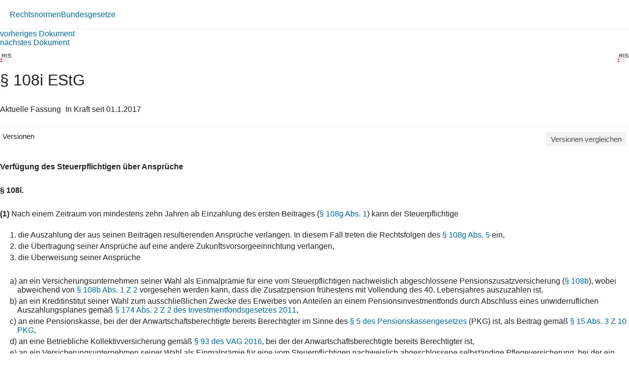

--- FILE ---
content_type: text/html; charset=utf-8
request_url: https://360.lexisnexis.at/d/L-10004570-P108I
body_size: 3126
content:





<!DOCTYPE html>

<html lang="de-AT">
<head>
    <meta name="viewport" content="width=device-width" />
    <link href="https://360.lexisnexis.at/d/rechtsnorm-ris/108i_estg/L-10004570-P108I" rel="canonical" />
    <link rel="stylesheet" href="https://scripts.lexis360.fr/prod/css/doc-styles-e26495f1a4cea838f64c.css" />
    <link rel="stylesheet" href="https://scripts.lexis360.fr/prod/angular/angular/css//fonts/fontawesome_v6/css/fontawesome.min.css" />
    <title>&#167; 108i EStG</title>                                   
    <script type="application/ld+json">
			{
			"@context": "https://schema.org",
			"@type": "Legislation",
			"jurisdiction": "Austria",
			"legislationDate": "2017-01-01",
			"legislationType": "law",
			"legislationLegalForce": {
			"@type": "LegalForceStatus",
			"name": 
			"InForce"},
			"isAccessibleForFree": "True"
			}
		</script>
</head>
<body>
    <div class="breadcrumb-container">
            <div class="breadcrumb">
                    <a href="/sourcenav/Rechtsnormen?node=lnat:taxo_source_ec0213">Rechtsnormen</a>
                                
            </div>
                <i class="fal fa-chevron-right fa-xs arrow-right"></i>
            <div class="breadcrumb">
                                    <a href="/tocnav/Bundesgesetze?node=lnat:taxo_source_2f304f">Bundesgesetze</a>
                
            </div>
    </div>
    <div>
            <div><a href="/d/L-10004570-P108H">vorheriges Dokument</a></div>
                    <div><a href="/d/L-10004570-P109">n&#228;chstes Dokument</a></div>

    </div>
    <head><meta http-equiv="Content-Type" content="text/html; charset=UTF-8"><link rel="schema.DC" href="http://purl.org/dc/elements/1.1/"><meta name="DC.title" content="§ 108i&nbsp;EStG"><meta name="DC.description" content='&lt;span&gt;&lt;b&gt;§ 108i.&lt;/b&gt;&lt;/span&gt;&nbsp;&lt;br/&gt;&lt;span&gt;(1)&nbsp;&lt;/span&gt;&lt;span&gt;Nach einem Zeitraum von mindestens zehn Jahren ab Einzahlung des ersten Beitrages (§ 108g Abs. 1) kann der Steuerpflichtige&lt;/span&gt;&lt;br/&gt;1. &lt;p&gt;die Auszahlung der aus seinen Beiträgen resultierenden Ansprüche verlangen. In diesem Fall treten die Rechtsfolgen des § 108g Abs. 5 ein,…&nbsp;&lt;a href=&#34;/d/L-10004570-P108I?origin=gs&#34;&gt;Weiterlesen&lt;/a&gt;&lt;/p&gt;'><meta name="DC.date" content="01.01.2017"><meta name="DC.language" content="'de'"><meta name="description" content='&lt;span&gt;&lt;b&gt;§ 108i.&lt;/b&gt;&lt;/span&gt;&nbsp;&lt;br/&gt;&lt;span&gt;(1)&nbsp;&lt;/span&gt;&lt;span&gt;Nach einem Zeitraum von mindestens zehn Jahren ab Einzahlung des ersten Beitrages (§ 108g Abs. 1) kann der Steuerpflichtige&lt;/span&gt;&lt;br/&gt;1. &lt;p&gt;die Auszahlung der aus seinen Beiträgen resultierenden Ansprüche verlangen. In diesem Fall treten die Rechtsfolgen des § 108g Abs. 5 ein,…&nbsp;&lt;a href=&#34;/d/L-10004570-P108I?origin=gs&#34;&gt;Weiterlesen&lt;/a&gt;&lt;/p&gt;'></head><div class="topContent"><div class="row marginLeftRightZero docTitleHeader"><div class="paddingLeftRightZero docTitleDiv"><div class="paddingLeftRightZero docLogoDiv  hidden-sm hidden-md hidden-lg"><span class="docLogo"><img src="https://styles.lexis360.fr/prod/angular/assets/images/PubImages/65235.logo_bka-xxxx-xxxx-xxxxx-xx.1.gif" alt="Lizenz"></span></div><div class="docTitleArea"><h1 class="docTitle">§ 108i EStG</h1></div></div><div class="paddingLeftRightZero docLogoDiv hidden-xs"><span class="docLogo"><img src="https://styles.lexis360.fr/prod/angular/assets/images/PubImages/65235.logo_bka-xxxx-xxxx-xxxxx-xx.1.gif" alt="Lizenz"></span></div></div><div class="metaDataSection"><p><span>Aktuelle Fassung</span><i class="fas fa-circle dot" aria-hidden="true"></i><span>In Kraft seit 01.1.2017</span></p></div><div class="docCompareSection"><div class="versionContent"><a href="#" class="toggleVersionContent" ng-click="toggleVersions()"><i class="fas fa-chevron-right toggleVersionsArrowIcon"></i>Versionen</a><a href="#" class="compareSockets btn" target="" ng-mouseover="docVersionAnonymousPopOverShow($event)" ng-mouseleave="docVersionAnonymousPopOverHide()"><i class="fas fa-random"></i>Versionen vergleichen</a></div><div class="versionsDetails" style="display:block;"><ul style="display:none"><!--L-10004570-P108I,01.1.2017 (BGBl. I Nr. 117/2016);d/rechtsnorm_ris/108i_estg/L-10004570-P108I#True--><li>01.1.2017 (BGBl. I Nr. 117/2016)</li><!--L-10004570-P108I-AF1,30.12.2014 bis 31.12.2016 (BGBl. I Nr. 105/2014);d/rechtsnorm_ris/108i_estg/L-10004570-P108I-AF1#False--><li><a class="doclink" data_docid="L-10004570-P108I-AF1" href="/d/rechtsnorm_ris/108i_estg/L-10004570-P108I-AF1#False?origin=vl">30.12.2014 bis 31.12.2016 (BGBl. I Nr. 105/2014)</a></li><!--L-10004570-P108I-AF2,01.9.2011 bis 29.12.2014 (BGBl. I Nr. 77/2011);d/rechtsnorm_ris/108i_estg/L-10004570-P108I-AF2#False--><li><a class="doclink" data_docid="L-10004570-P108I-AF2" href="/d/rechtsnorm_ris/108i_estg/L-10004570-P108I-AF2#False?origin=vl">01.9.2011 bis 29.12.2014 (BGBl. I Nr. 77/2011)</a></li><!--L-10004570-P108I-AF3,20.8.2005 bis 31.08.2011 (BGBl. I Nr. 103/2005);d/rechtsnorm_ris/108i_estg/L-10004570-P108I-AF3#False--><li><a class="doclink" data_docid="L-10004570-P108I-AF3" href="/d/rechtsnorm_ris/108i_estg/L-10004570-P108I-AF3#False?origin=vl">20.8.2005 bis 31.08.2011 (BGBl. I Nr. 103/2005)</a></li><!--L-10004570-P108I-AF4,31.12.2004 bis 19.08.2005 (BGBl. I Nr. 180/2004);d/rechtsnorm_ris/108i_estg/L-10004570-P108I-AF4#False--><li><a class="doclink" data_docid="L-10004570-P108I-AF4" href="/d/rechtsnorm_ris/108i_estg/L-10004570-P108I-AF4#False?origin=vl">31.12.2004 bis 19.08.2005 (BGBl. I Nr. 180/2004)</a></li><!--L-10004570-P108I-AF5,29.3.2003 bis 30.12.2004 (BGBl. I Nr. 10/2003);d/rechtsnorm_ris/108i_estg/L-10004570-P108I-AF5#False--><li><a class="doclink" data_docid="L-10004570-P108I-AF5" href="/d/rechtsnorm_ris/108i_estg/L-10004570-P108I-AF5#False?origin=vl">29.3.2003 bis 30.12.2004 (BGBl. I Nr. 10/2003)</a></li><!--L-10004570-P108I-AF6,05.10.2002 bis 28.03.2003 (BGBl. I Nr. 155/2002);d/rechtsnorm_ris/108i_estg/L-10004570-P108I-AF6#False--><li><a class="doclink" data_docid="L-10004570-P108I-AF6" href="/d/rechtsnorm_ris/108i_estg/L-10004570-P108I-AF6#False?origin=vl">05.10.2002 bis 28.03.2003 (BGBl. I Nr. 155/2002)</a></li></ul></div><div id="lexis-nexis-timeline" style="display:none"><h1 id="lexis-nexis-timeline-title"></h1></div><div id="lmapinfo"></div></div><div class="relatedContentArea hidden-sm hidden-md hidden-lg"><div class="relatedContent"></div></div></div><div class="mainContent noblur"><p></p><p><b>Verfügung des Steuerpflichtigen über Ansprüche</b></p><p><b><p><b>§ 108i.</b></p></b></p><p><a name="pnum_1"></a><span><b>(1)</b></span> Nach einem Zeitraum von mindestens zehn Jahren ab Einzahlung des ersten Beitrages (<span class="displayInline"><a class="doclink docViewToolTip" target="_self" data_docid="L-10004570-P108G" id="L-10004570-P108G" origin="'linking'" ng-mouseover="getDocumentPreview($event)" ng-mouseleave="hideToolTip($event)" href="/d/L-10004570-P108G?origin=lk">§ 108g Abs. 1</a></span>) kann der Steuerpflichtige</p><ol><li>1.  <span>die Auszahlung der aus seinen Beiträgen resultierenden Ansprüche verlangen. In diesem Fall treten die Rechtsfolgen des <span class="displayInline"><a class="doclink docViewToolTip" target="_self" data_docid="L-10004570-P108G" id="L-10004570-P108G" origin="'linking'" ng-mouseover="getDocumentPreview($event)" ng-mouseleave="hideToolTip($event)" href="/d/L-10004570-P108G?origin=lk">§ 108g Abs. 5</a></span> ein,</span></li><li>2.  <span>die Übertragung seiner Ansprüche auf eine andere Zukunftsvorsorgeeinrichtung verlangen,</span></li><li>3.  <span>die Überweisung seiner Ansprüche</span></li></ol><ol><li>a)  <span>an ein Versicherungsunternehmen seiner Wahl als Einmalprämie für eine vom Steuerpflichtigen nachweislich abgeschlossene Pensionszusatzversicherung (<span class="displayInline"><a class="doclink docViewToolTip" target="_self" data_docid="L-10004570-P108B" id="L-10004570-P108B" origin="'linking'" ng-mouseover="getDocumentPreview($event)" ng-mouseleave="hideToolTip($event)" href="/d/L-10004570-P108B?origin=lk">§ 108b</a></span>), wobei abweichend von <span class="displayInline"><a class="doclink docViewToolTip" target="_self" data_docid="L-10004570-P108B" id="L-10004570-P108B" origin="'linking'" ng-mouseover="getDocumentPreview($event)" ng-mouseleave="hideToolTip($event)" href="/d/L-10004570-P108B?origin=lk">§ 108b Abs. 1 Z 2</a></span> vorgesehen werden kann, dass die Zusatzpension frühestens mit Vollendung des 40. Lebensjahres auszuzahlen ist,</span></li><li>b)  <span>an ein Kreditinstitut seiner Wahl zum ausschließlichen Zwecke des Erwerbes von Anteilen an einem Pensionsinvestmentfonds durch Abschluss eines unwiderruflichen Auszahlungsplanes gemäß <span class="displayInline"><a class="doclink docViewToolTip" target="_self" data_docid="L-20007389-P174" id="L-20007389-P174" origin="'linking'" ng-mouseover="getDocumentPreview($event)" ng-mouseleave="hideToolTip($event)" href="/d/L-20007389-P174?origin=lk">§ 174 Abs. 2 Z 2 des Investmentfondsgesetzes 2011</a></span>,</span></li><li>c)  <span>an eine Pensionskasse, bei der der Anwartschaftsberechtigte bereits Berechtigter im Sinne des <span class="displayInline"><a class="doclink docViewToolTip" target="_self" data_docid="L-10007055-P5" id="L-10007055-P5" origin="'linking'" ng-mouseover="getDocumentPreview($event)" ng-mouseleave="hideToolTip($event)" href="/d/L-10007055-P5?origin=lk">§ 5 des Pensionskassengesetzes</a></span> (PKG) ist, als Beitrag gemäß <span class="displayInline"><a class="doclink docViewToolTip" target="_self" data_docid="L-10007055-P15" id="L-10007055-P15" origin="'linking'" ng-mouseover="getDocumentPreview($event)" ng-mouseleave="hideToolTip($event)" href="/d/L-10007055-P15?origin=lk">§ 15 Abs. 3 Z 10 PKG</a></span>,</span></li><li>d)  <span>an eine Betriebliche Kollektivversicherung gemäß <span class="displayInline"><a class="doclink docViewToolTip" target="_self" data_docid="L-20009095-P93" id="L-20009095-P93" origin="'linking'" ng-mouseover="getDocumentPreview($event)" ng-mouseleave="hideToolTip($event)" href="/d/L-20009095-P93?origin=lk">§ 93 des VAG 2016</a></span>, bei der der Anwartschaftsberechtigte bereits Berechtigter ist,</span></li><li>e)  <span>an ein Versicherungsunternehmen seiner Wahl als Einmalprämie für eine vom Steuerpflichtigen nachweislich abgeschlossene selbständige Pflegeversicherung, bei der ein Rückkauf oder eine Kapitalabfindung ausgeschlossen ist und die Leistung der Pflegeversicherung an einen Anspruch auf Pflegegeld gemäß dem Bundespflegegeldgesetz, BGBl. Nr. 110/1993, geknüpft ist</span><p>verlangen.</p></li></ol><p><a name="pnum_2"></a><span><b>(2)</b></span> Bei Veranlagungen in Pensionsinvestmentsfondsanteile, die die Voraussetzungen des <span class="displayInline"><a class="doclink docViewToolTip" target="_self" data_docid="L-10004570-P108H" id="L-10004570-P108H" origin="'linking'" ng-mouseover="getDocumentPreview($event)" ng-mouseleave="hideToolTip($event)" href="/d/L-10004570-P108H?origin=lk">§ 108h Abs. 1</a></span> erfüllen, sind abweichend von <span class="displayInline"><a class="doclink docViewToolTip" target="_self" data_docid="L-20007389-P174" id="L-20007389-P174" origin="'linking'" ng-mouseover="getDocumentPreview($event)" ng-mouseleave="hideToolTip($event)" href="/d/L-20007389-P174?origin=lk">§ 174 Abs. 2 des Investmentfondsgesetzes 2011</a></span> Verfügungen gemäß Abs. 1 zulässig. Abweichend von § 23g Abs. 2 InvFG 1993 sind Übertragungen von Veranlagungen in Pensionsinvestmentsfondsanteile, die die Voraussetzungen des <span class="displayInline"><a class="doclink docViewToolTip" target="_self" data_docid="L-10004570-P108H" id="L-10004570-P108H" origin="'linking'" ng-mouseover="getDocumentPreview($event)" ng-mouseleave="hideToolTip($event)" href="/d/L-10004570-P108H?origin=lk">§ 108h Abs. 1</a></span> nicht erfüllen, in Zukunftsvorsorgeeinrichtungen (<span class="displayInline"><a class="doclink docViewToolTip" target="_self" data_docid="L-10004570-P108H" id="L-10004570-P108H" origin="'linking'" ng-mouseover="getDocumentPreview($event)" ng-mouseleave="hideToolTip($event)" href="/d/L-10004570-P108H?origin=lk">§ 108h Abs. 1</a></span>) bis zum 31. Dezember 2005 zulässig. Der Übertragungsbetrag gilt nicht als Beitrag zu einer Zukunftsvorsorgeeinrichtung im Sinne des <span class="displayInline"><a class="doclink docViewToolTip" target="_self" data_docid="L-10004570-P108G" id="L-10004570-P108G" origin="'linking'" ng-mouseover="getDocumentPreview($event)" ng-mouseleave="hideToolTip($event)" href="/d/L-10004570-P108G?origin=lk">§ 108g Abs. 1</a></span>.</p><div class=""><p><i>Lizenziert vom RIS (ris.bka.gv.at - CC BY 4.0 DEED)</i></p></div></div>

</body>
</html>
